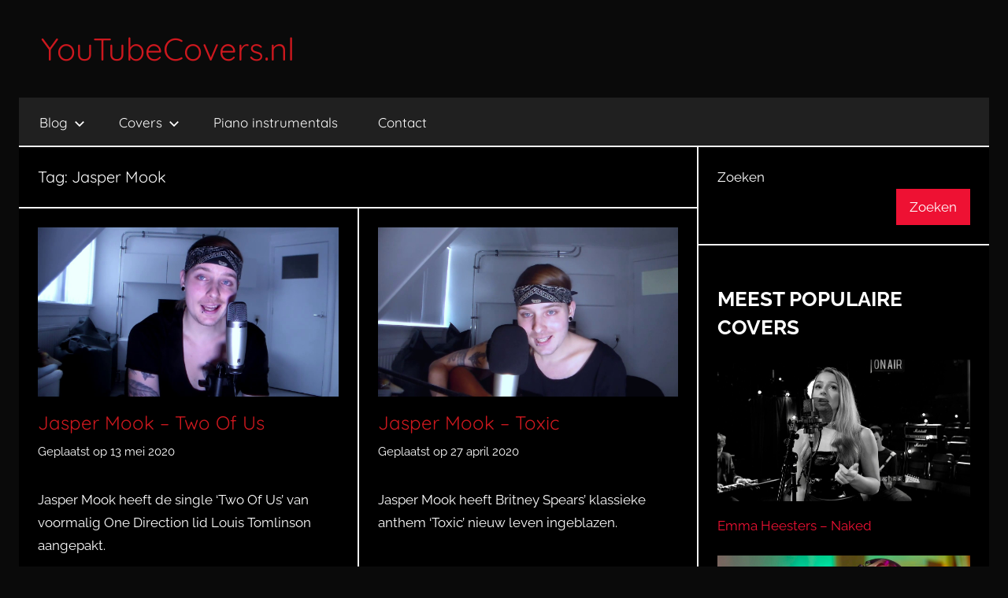

--- FILE ---
content_type: text/html; charset=UTF-8
request_url: https://youtubecovers.nl/tag/jasper-mook/
body_size: 13687
content:
<!DOCTYPE html>
<html lang="nl-NL" xmlns:fb="https://www.facebook.com/2008/fbml" xmlns:addthis="https://www.addthis.com/help/api-spec" >

<head>
<meta charset="UTF-8">
<meta name="viewport" content="width=device-width, initial-scale=1">
<link rel="profile" href="http://gmpg.org/xfn/11">

<meta name='robots' content='index, follow, max-image-preview:large, max-snippet:-1, max-video-preview:-1' />
	<style>img:is([sizes="auto" i], [sizes^="auto," i]) { contain-intrinsic-size: 3000px 1500px }</style>
	
	<!-- This site is optimized with the Yoast SEO plugin v26.6 - https://yoast.com/wordpress/plugins/seo/ -->
	<title>Jasper Mook Covers - YouTubeCovers.nl</title>
	<link rel="canonical" href="https://youtubecovers.nl/tag/jasper-mook/" />
	<link rel="next" href="https://youtubecovers.nl/tag/jasper-mook/page/2/" />
	<meta property="og:locale" content="nl_NL" />
	<meta property="og:type" content="article" />
	<meta property="og:title" content="Jasper Mook Covers - YouTubeCovers.nl" />
	<meta property="og:url" content="https://youtubecovers.nl/tag/jasper-mook/" />
	<meta property="og:site_name" content="YouTubeCovers.nl" />
	<meta name="twitter:card" content="summary_large_image" />
	<meta name="twitter:site" content="@YTCoversNL" />
	<script type="application/ld+json" class="yoast-schema-graph">{"@context":"https://schema.org","@graph":[{"@type":"CollectionPage","@id":"https://youtubecovers.nl/tag/jasper-mook/","url":"https://youtubecovers.nl/tag/jasper-mook/","name":"Jasper Mook Covers - YouTubeCovers.nl","isPartOf":{"@id":"https://youtubecovers.nl/#website"},"primaryImageOfPage":{"@id":"https://youtubecovers.nl/tag/jasper-mook/#primaryimage"},"image":{"@id":"https://youtubecovers.nl/tag/jasper-mook/#primaryimage"},"thumbnailUrl":"https://youtubecovers.nl/wp-content/uploads/2020/05/Jasper-Mook-Two-Of-Us-Louis-Tomlinson-Cover.jpeg","breadcrumb":{"@id":"https://youtubecovers.nl/tag/jasper-mook/#breadcrumb"},"inLanguage":"nl-NL"},{"@type":"ImageObject","inLanguage":"nl-NL","@id":"https://youtubecovers.nl/tag/jasper-mook/#primaryimage","url":"https://youtubecovers.nl/wp-content/uploads/2020/05/Jasper-Mook-Two-Of-Us-Louis-Tomlinson-Cover.jpeg","contentUrl":"https://youtubecovers.nl/wp-content/uploads/2020/05/Jasper-Mook-Two-Of-Us-Louis-Tomlinson-Cover.jpeg","width":1280,"height":720},{"@type":"BreadcrumbList","@id":"https://youtubecovers.nl/tag/jasper-mook/#breadcrumb","itemListElement":[{"@type":"ListItem","position":1,"name":"Home","item":"https://youtubecovers.nl/"},{"@type":"ListItem","position":2,"name":"Jasper Mook"}]},{"@type":"WebSite","@id":"https://youtubecovers.nl/#website","url":"https://youtubecovers.nl/","name":"YouTubeCovers.nl","description":"Dagelijkse De Tofste YouTube Covers","potentialAction":[{"@type":"SearchAction","target":{"@type":"EntryPoint","urlTemplate":"https://youtubecovers.nl/?s={search_term_string}"},"query-input":{"@type":"PropertyValueSpecification","valueRequired":true,"valueName":"search_term_string"}}],"inLanguage":"nl-NL"}]}</script>
	<!-- / Yoast SEO plugin. -->


<link rel='dns-prefetch' href='//www.googletagmanager.com' />
<link rel='dns-prefetch' href='//netdna.bootstrapcdn.com' />
<link rel='dns-prefetch' href='//pagead2.googlesyndication.com' />
<link rel="alternate" type="application/rss+xml" title="YouTubeCovers.nl &raquo; feed" href="https://youtubecovers.nl/feed/" />
<script type="text/javascript" id="wpp-js" src="https://youtubecovers.nl/wp-content/plugins/wordpress-popular-posts/assets/js/wpp.min.js?ver=7.3.6" data-sampling="0" data-sampling-rate="100" data-api-url="https://youtubecovers.nl/wp-json/wordpress-popular-posts" data-post-id="0" data-token="01a1cbbcb9" data-lang="0" data-debug="0"></script>
<link rel="alternate" type="application/rss+xml" title="YouTubeCovers.nl &raquo; Jasper Mook tag feed" href="https://youtubecovers.nl/tag/jasper-mook/feed/" />
<script type="text/javascript">
/* <![CDATA[ */
window._wpemojiSettings = {"baseUrl":"https:\/\/s.w.org\/images\/core\/emoji\/16.0.1\/72x72\/","ext":".png","svgUrl":"https:\/\/s.w.org\/images\/core\/emoji\/16.0.1\/svg\/","svgExt":".svg","source":{"concatemoji":"https:\/\/youtubecovers.nl\/wp-includes\/js\/wp-emoji-release.min.js?ver=6.8.3"}};
/*! This file is auto-generated */
!function(s,n){var o,i,e;function c(e){try{var t={supportTests:e,timestamp:(new Date).valueOf()};sessionStorage.setItem(o,JSON.stringify(t))}catch(e){}}function p(e,t,n){e.clearRect(0,0,e.canvas.width,e.canvas.height),e.fillText(t,0,0);var t=new Uint32Array(e.getImageData(0,0,e.canvas.width,e.canvas.height).data),a=(e.clearRect(0,0,e.canvas.width,e.canvas.height),e.fillText(n,0,0),new Uint32Array(e.getImageData(0,0,e.canvas.width,e.canvas.height).data));return t.every(function(e,t){return e===a[t]})}function u(e,t){e.clearRect(0,0,e.canvas.width,e.canvas.height),e.fillText(t,0,0);for(var n=e.getImageData(16,16,1,1),a=0;a<n.data.length;a++)if(0!==n.data[a])return!1;return!0}function f(e,t,n,a){switch(t){case"flag":return n(e,"\ud83c\udff3\ufe0f\u200d\u26a7\ufe0f","\ud83c\udff3\ufe0f\u200b\u26a7\ufe0f")?!1:!n(e,"\ud83c\udde8\ud83c\uddf6","\ud83c\udde8\u200b\ud83c\uddf6")&&!n(e,"\ud83c\udff4\udb40\udc67\udb40\udc62\udb40\udc65\udb40\udc6e\udb40\udc67\udb40\udc7f","\ud83c\udff4\u200b\udb40\udc67\u200b\udb40\udc62\u200b\udb40\udc65\u200b\udb40\udc6e\u200b\udb40\udc67\u200b\udb40\udc7f");case"emoji":return!a(e,"\ud83e\udedf")}return!1}function g(e,t,n,a){var r="undefined"!=typeof WorkerGlobalScope&&self instanceof WorkerGlobalScope?new OffscreenCanvas(300,150):s.createElement("canvas"),o=r.getContext("2d",{willReadFrequently:!0}),i=(o.textBaseline="top",o.font="600 32px Arial",{});return e.forEach(function(e){i[e]=t(o,e,n,a)}),i}function t(e){var t=s.createElement("script");t.src=e,t.defer=!0,s.head.appendChild(t)}"undefined"!=typeof Promise&&(o="wpEmojiSettingsSupports",i=["flag","emoji"],n.supports={everything:!0,everythingExceptFlag:!0},e=new Promise(function(e){s.addEventListener("DOMContentLoaded",e,{once:!0})}),new Promise(function(t){var n=function(){try{var e=JSON.parse(sessionStorage.getItem(o));if("object"==typeof e&&"number"==typeof e.timestamp&&(new Date).valueOf()<e.timestamp+604800&&"object"==typeof e.supportTests)return e.supportTests}catch(e){}return null}();if(!n){if("undefined"!=typeof Worker&&"undefined"!=typeof OffscreenCanvas&&"undefined"!=typeof URL&&URL.createObjectURL&&"undefined"!=typeof Blob)try{var e="postMessage("+g.toString()+"("+[JSON.stringify(i),f.toString(),p.toString(),u.toString()].join(",")+"));",a=new Blob([e],{type:"text/javascript"}),r=new Worker(URL.createObjectURL(a),{name:"wpTestEmojiSupports"});return void(r.onmessage=function(e){c(n=e.data),r.terminate(),t(n)})}catch(e){}c(n=g(i,f,p,u))}t(n)}).then(function(e){for(var t in e)n.supports[t]=e[t],n.supports.everything=n.supports.everything&&n.supports[t],"flag"!==t&&(n.supports.everythingExceptFlag=n.supports.everythingExceptFlag&&n.supports[t]);n.supports.everythingExceptFlag=n.supports.everythingExceptFlag&&!n.supports.flag,n.DOMReady=!1,n.readyCallback=function(){n.DOMReady=!0}}).then(function(){return e}).then(function(){var e;n.supports.everything||(n.readyCallback(),(e=n.source||{}).concatemoji?t(e.concatemoji):e.wpemoji&&e.twemoji&&(t(e.twemoji),t(e.wpemoji)))}))}((window,document),window._wpemojiSettings);
/* ]]> */
</script>
<link rel='stylesheet' id='donovan-theme-fonts-css' href='https://youtubecovers.nl/wp-content/fonts/b11a858f431badb7955e696287934b4d.css?ver=20201110' type='text/css' media='all' />
<style id='wp-emoji-styles-inline-css' type='text/css'>

	img.wp-smiley, img.emoji {
		display: inline !important;
		border: none !important;
		box-shadow: none !important;
		height: 1em !important;
		width: 1em !important;
		margin: 0 0.07em !important;
		vertical-align: -0.1em !important;
		background: none !important;
		padding: 0 !important;
	}
</style>
<link rel='stylesheet' id='wp-block-library-css' href='https://youtubecovers.nl/wp-includes/css/dist/block-library/style.min.css?ver=6.8.3' type='text/css' media='all' />
<style id='classic-theme-styles-inline-css' type='text/css'>
/*! This file is auto-generated */
.wp-block-button__link{color:#fff;background-color:#32373c;border-radius:9999px;box-shadow:none;text-decoration:none;padding:calc(.667em + 2px) calc(1.333em + 2px);font-size:1.125em}.wp-block-file__button{background:#32373c;color:#fff;text-decoration:none}
</style>
<style id='global-styles-inline-css' type='text/css'>
:root{--wp--preset--aspect-ratio--square: 1;--wp--preset--aspect-ratio--4-3: 4/3;--wp--preset--aspect-ratio--3-4: 3/4;--wp--preset--aspect-ratio--3-2: 3/2;--wp--preset--aspect-ratio--2-3: 2/3;--wp--preset--aspect-ratio--16-9: 16/9;--wp--preset--aspect-ratio--9-16: 9/16;--wp--preset--color--black: #000000;--wp--preset--color--cyan-bluish-gray: #abb8c3;--wp--preset--color--white: #ffffff;--wp--preset--color--pale-pink: #f78da7;--wp--preset--color--vivid-red: #cf2e2e;--wp--preset--color--luminous-vivid-orange: #ff6900;--wp--preset--color--luminous-vivid-amber: #fcb900;--wp--preset--color--light-green-cyan: #7bdcb5;--wp--preset--color--vivid-green-cyan: #00d084;--wp--preset--color--pale-cyan-blue: #8ed1fc;--wp--preset--color--vivid-cyan-blue: #0693e3;--wp--preset--color--vivid-purple: #9b51e0;--wp--preset--color--primary: #ee1133;--wp--preset--color--secondary: #d5001a;--wp--preset--color--tertiary: #bb0000;--wp--preset--color--accent: #1153ee;--wp--preset--color--highlight: #eedc11;--wp--preset--color--light-gray: #f2f2f2;--wp--preset--color--gray: #666666;--wp--preset--color--dark-gray: #202020;--wp--preset--gradient--vivid-cyan-blue-to-vivid-purple: linear-gradient(135deg,rgba(6,147,227,1) 0%,rgb(155,81,224) 100%);--wp--preset--gradient--light-green-cyan-to-vivid-green-cyan: linear-gradient(135deg,rgb(122,220,180) 0%,rgb(0,208,130) 100%);--wp--preset--gradient--luminous-vivid-amber-to-luminous-vivid-orange: linear-gradient(135deg,rgba(252,185,0,1) 0%,rgba(255,105,0,1) 100%);--wp--preset--gradient--luminous-vivid-orange-to-vivid-red: linear-gradient(135deg,rgba(255,105,0,1) 0%,rgb(207,46,46) 100%);--wp--preset--gradient--very-light-gray-to-cyan-bluish-gray: linear-gradient(135deg,rgb(238,238,238) 0%,rgb(169,184,195) 100%);--wp--preset--gradient--cool-to-warm-spectrum: linear-gradient(135deg,rgb(74,234,220) 0%,rgb(151,120,209) 20%,rgb(207,42,186) 40%,rgb(238,44,130) 60%,rgb(251,105,98) 80%,rgb(254,248,76) 100%);--wp--preset--gradient--blush-light-purple: linear-gradient(135deg,rgb(255,206,236) 0%,rgb(152,150,240) 100%);--wp--preset--gradient--blush-bordeaux: linear-gradient(135deg,rgb(254,205,165) 0%,rgb(254,45,45) 50%,rgb(107,0,62) 100%);--wp--preset--gradient--luminous-dusk: linear-gradient(135deg,rgb(255,203,112) 0%,rgb(199,81,192) 50%,rgb(65,88,208) 100%);--wp--preset--gradient--pale-ocean: linear-gradient(135deg,rgb(255,245,203) 0%,rgb(182,227,212) 50%,rgb(51,167,181) 100%);--wp--preset--gradient--electric-grass: linear-gradient(135deg,rgb(202,248,128) 0%,rgb(113,206,126) 100%);--wp--preset--gradient--midnight: linear-gradient(135deg,rgb(2,3,129) 0%,rgb(40,116,252) 100%);--wp--preset--font-size--small: 13px;--wp--preset--font-size--medium: 20px;--wp--preset--font-size--large: 36px;--wp--preset--font-size--x-large: 42px;--wp--preset--spacing--20: 0.44rem;--wp--preset--spacing--30: 0.67rem;--wp--preset--spacing--40: 1rem;--wp--preset--spacing--50: 1.5rem;--wp--preset--spacing--60: 2.25rem;--wp--preset--spacing--70: 3.38rem;--wp--preset--spacing--80: 5.06rem;--wp--preset--shadow--natural: 6px 6px 9px rgba(0, 0, 0, 0.2);--wp--preset--shadow--deep: 12px 12px 50px rgba(0, 0, 0, 0.4);--wp--preset--shadow--sharp: 6px 6px 0px rgba(0, 0, 0, 0.2);--wp--preset--shadow--outlined: 6px 6px 0px -3px rgba(255, 255, 255, 1), 6px 6px rgba(0, 0, 0, 1);--wp--preset--shadow--crisp: 6px 6px 0px rgba(0, 0, 0, 1);}:where(.is-layout-flex){gap: 0.5em;}:where(.is-layout-grid){gap: 0.5em;}body .is-layout-flex{display: flex;}.is-layout-flex{flex-wrap: wrap;align-items: center;}.is-layout-flex > :is(*, div){margin: 0;}body .is-layout-grid{display: grid;}.is-layout-grid > :is(*, div){margin: 0;}:where(.wp-block-columns.is-layout-flex){gap: 2em;}:where(.wp-block-columns.is-layout-grid){gap: 2em;}:where(.wp-block-post-template.is-layout-flex){gap: 1.25em;}:where(.wp-block-post-template.is-layout-grid){gap: 1.25em;}.has-black-color{color: var(--wp--preset--color--black) !important;}.has-cyan-bluish-gray-color{color: var(--wp--preset--color--cyan-bluish-gray) !important;}.has-white-color{color: var(--wp--preset--color--white) !important;}.has-pale-pink-color{color: var(--wp--preset--color--pale-pink) !important;}.has-vivid-red-color{color: var(--wp--preset--color--vivid-red) !important;}.has-luminous-vivid-orange-color{color: var(--wp--preset--color--luminous-vivid-orange) !important;}.has-luminous-vivid-amber-color{color: var(--wp--preset--color--luminous-vivid-amber) !important;}.has-light-green-cyan-color{color: var(--wp--preset--color--light-green-cyan) !important;}.has-vivid-green-cyan-color{color: var(--wp--preset--color--vivid-green-cyan) !important;}.has-pale-cyan-blue-color{color: var(--wp--preset--color--pale-cyan-blue) !important;}.has-vivid-cyan-blue-color{color: var(--wp--preset--color--vivid-cyan-blue) !important;}.has-vivid-purple-color{color: var(--wp--preset--color--vivid-purple) !important;}.has-black-background-color{background-color: var(--wp--preset--color--black) !important;}.has-cyan-bluish-gray-background-color{background-color: var(--wp--preset--color--cyan-bluish-gray) !important;}.has-white-background-color{background-color: var(--wp--preset--color--white) !important;}.has-pale-pink-background-color{background-color: var(--wp--preset--color--pale-pink) !important;}.has-vivid-red-background-color{background-color: var(--wp--preset--color--vivid-red) !important;}.has-luminous-vivid-orange-background-color{background-color: var(--wp--preset--color--luminous-vivid-orange) !important;}.has-luminous-vivid-amber-background-color{background-color: var(--wp--preset--color--luminous-vivid-amber) !important;}.has-light-green-cyan-background-color{background-color: var(--wp--preset--color--light-green-cyan) !important;}.has-vivid-green-cyan-background-color{background-color: var(--wp--preset--color--vivid-green-cyan) !important;}.has-pale-cyan-blue-background-color{background-color: var(--wp--preset--color--pale-cyan-blue) !important;}.has-vivid-cyan-blue-background-color{background-color: var(--wp--preset--color--vivid-cyan-blue) !important;}.has-vivid-purple-background-color{background-color: var(--wp--preset--color--vivid-purple) !important;}.has-black-border-color{border-color: var(--wp--preset--color--black) !important;}.has-cyan-bluish-gray-border-color{border-color: var(--wp--preset--color--cyan-bluish-gray) !important;}.has-white-border-color{border-color: var(--wp--preset--color--white) !important;}.has-pale-pink-border-color{border-color: var(--wp--preset--color--pale-pink) !important;}.has-vivid-red-border-color{border-color: var(--wp--preset--color--vivid-red) !important;}.has-luminous-vivid-orange-border-color{border-color: var(--wp--preset--color--luminous-vivid-orange) !important;}.has-luminous-vivid-amber-border-color{border-color: var(--wp--preset--color--luminous-vivid-amber) !important;}.has-light-green-cyan-border-color{border-color: var(--wp--preset--color--light-green-cyan) !important;}.has-vivid-green-cyan-border-color{border-color: var(--wp--preset--color--vivid-green-cyan) !important;}.has-pale-cyan-blue-border-color{border-color: var(--wp--preset--color--pale-cyan-blue) !important;}.has-vivid-cyan-blue-border-color{border-color: var(--wp--preset--color--vivid-cyan-blue) !important;}.has-vivid-purple-border-color{border-color: var(--wp--preset--color--vivid-purple) !important;}.has-vivid-cyan-blue-to-vivid-purple-gradient-background{background: var(--wp--preset--gradient--vivid-cyan-blue-to-vivid-purple) !important;}.has-light-green-cyan-to-vivid-green-cyan-gradient-background{background: var(--wp--preset--gradient--light-green-cyan-to-vivid-green-cyan) !important;}.has-luminous-vivid-amber-to-luminous-vivid-orange-gradient-background{background: var(--wp--preset--gradient--luminous-vivid-amber-to-luminous-vivid-orange) !important;}.has-luminous-vivid-orange-to-vivid-red-gradient-background{background: var(--wp--preset--gradient--luminous-vivid-orange-to-vivid-red) !important;}.has-very-light-gray-to-cyan-bluish-gray-gradient-background{background: var(--wp--preset--gradient--very-light-gray-to-cyan-bluish-gray) !important;}.has-cool-to-warm-spectrum-gradient-background{background: var(--wp--preset--gradient--cool-to-warm-spectrum) !important;}.has-blush-light-purple-gradient-background{background: var(--wp--preset--gradient--blush-light-purple) !important;}.has-blush-bordeaux-gradient-background{background: var(--wp--preset--gradient--blush-bordeaux) !important;}.has-luminous-dusk-gradient-background{background: var(--wp--preset--gradient--luminous-dusk) !important;}.has-pale-ocean-gradient-background{background: var(--wp--preset--gradient--pale-ocean) !important;}.has-electric-grass-gradient-background{background: var(--wp--preset--gradient--electric-grass) !important;}.has-midnight-gradient-background{background: var(--wp--preset--gradient--midnight) !important;}.has-small-font-size{font-size: var(--wp--preset--font-size--small) !important;}.has-medium-font-size{font-size: var(--wp--preset--font-size--medium) !important;}.has-large-font-size{font-size: var(--wp--preset--font-size--large) !important;}.has-x-large-font-size{font-size: var(--wp--preset--font-size--x-large) !important;}
:where(.wp-block-post-template.is-layout-flex){gap: 1.25em;}:where(.wp-block-post-template.is-layout-grid){gap: 1.25em;}
:where(.wp-block-columns.is-layout-flex){gap: 2em;}:where(.wp-block-columns.is-layout-grid){gap: 2em;}
:root :where(.wp-block-pullquote){font-size: 1.5em;line-height: 1.6;}
</style>
<link rel='stylesheet' id='fvp-frontend-css' href='https://youtubecovers.nl/wp-content/plugins/featured-video-plus/styles/frontend.css?ver=2.3.3' type='text/css' media='all' />
<link rel='stylesheet' id='mc4wp-form-themes-css' href='https://youtubecovers.nl/wp-content/plugins/mailchimp-for-wp/assets/css/form-themes.css?ver=4.10.9' type='text/css' media='all' />
<link rel='stylesheet' id='wordpress-popular-posts-css-css' href='https://youtubecovers.nl/wp-content/plugins/wordpress-popular-posts/assets/css/wpp.css?ver=7.3.6' type='text/css' media='all' />
<link rel='stylesheet' id='donovan-stylesheet-css' href='https://youtubecovers.nl/wp-content/themes/donovan/style.css?ver=1.9' type='text/css' media='all' />
<style id='donovan-stylesheet-inline-css' type='text/css'>
.site-description { position: absolute; clip: rect(1px, 1px, 1px, 1px); width: 1px; height: 1px; overflow: hidden; }
</style>
<link rel='stylesheet' id='fontawesome-css' href='//netdna.bootstrapcdn.com/font-awesome/3.2.1/css/font-awesome.min.css?ver=1.3.9' type='text/css' media='all' />
<!--[if IE 7]>
<link rel='stylesheet' id='fontawesome-ie-css' href='//netdna.bootstrapcdn.com/font-awesome/3.2.1/css/font-awesome-ie7.min.css?ver=1.3.9' type='text/css' media='all' />
<![endif]-->
<link rel='stylesheet' id='addthis_all_pages-css' href='https://youtubecovers.nl/wp-content/plugins/addthis/frontend/build/addthis_wordpress_public.min.css?ver=6.8.3' type='text/css' media='all' />
		<style>
			/* Accessible for screen readers but hidden from view */
			.fa-hidden { position:absolute; left:-10000px; top:auto; width:1px; height:1px; overflow:hidden; }
			.rtl .fa-hidden { left:10000px; }
			.fa-showtext { margin-right: 5px; }
		</style>
		<script type="text/javascript" src="https://youtubecovers.nl/wp-includes/js/jquery/jquery.min.js?ver=3.7.1" id="jquery-core-js"></script>
<script type="text/javascript" src="https://youtubecovers.nl/wp-includes/js/jquery/jquery-migrate.min.js?ver=3.4.1" id="jquery-migrate-js"></script>
<script type="text/javascript" src="https://youtubecovers.nl/wp-content/plugins/featured-video-plus/js/jquery.fitvids.min.js?ver=master-2015-08" id="jquery.fitvids-js"></script>
<script type="text/javascript" id="fvp-frontend-js-extra">
/* <![CDATA[ */
var fvpdata = {"ajaxurl":"https:\/\/youtubecovers.nl\/wp-admin\/admin-ajax.php","nonce":"9b1fe51fbc","fitvids":"1","dynamic":"","overlay":"","opacity":"0.75","color":"b","width":"640"};
/* ]]> */
</script>
<script type="text/javascript" src="https://youtubecovers.nl/wp-content/plugins/featured-video-plus/js/frontend.min.js?ver=2.3.3" id="fvp-frontend-js"></script>
<script type="text/javascript" src="https://youtubecovers.nl/wp-content/themes/donovan/assets/js/svgxuse.min.js?ver=1.2.6" id="svgxuse-js"></script>

<!-- Google tag (gtag.js) snippet toegevoegd door Site Kit -->
<!-- Google Analytics snippet toegevoegd door Site Kit -->
<script type="text/javascript" src="https://www.googletagmanager.com/gtag/js?id=GT-MJJRFJR" id="google_gtagjs-js" async></script>
<script type="text/javascript" id="google_gtagjs-js-after">
/* <![CDATA[ */
window.dataLayer = window.dataLayer || [];function gtag(){dataLayer.push(arguments);}
gtag("set","linker",{"domains":["youtubecovers.nl"]});
gtag("js", new Date());
gtag("set", "developer_id.dZTNiMT", true);
gtag("config", "GT-MJJRFJR");
 window._googlesitekit = window._googlesitekit || {}; window._googlesitekit.throttledEvents = []; window._googlesitekit.gtagEvent = (name, data) => { var key = JSON.stringify( { name, data } ); if ( !! window._googlesitekit.throttledEvents[ key ] ) { return; } window._googlesitekit.throttledEvents[ key ] = true; setTimeout( () => { delete window._googlesitekit.throttledEvents[ key ]; }, 5 ); gtag( "event", name, { ...data, event_source: "site-kit" } ); }; 
/* ]]> */
</script>
<link rel="https://api.w.org/" href="https://youtubecovers.nl/wp-json/" /><link rel="alternate" title="JSON" type="application/json" href="https://youtubecovers.nl/wp-json/wp/v2/tags/481" /><link rel="EditURI" type="application/rsd+xml" title="RSD" href="https://youtubecovers.nl/xmlrpc.php?rsd" />
<meta name="generator" content="WordPress 6.8.3" />
<meta property="fb:app_id" content="419151661568056"/><meta name="generator" content="Site Kit by Google 1.168.0" /><link rel="stylesheet" href="https://richway.nl/assets/client-style.css">            <style id="wpp-loading-animation-styles">@-webkit-keyframes bgslide{from{background-position-x:0}to{background-position-x:-200%}}@keyframes bgslide{from{background-position-x:0}to{background-position-x:-200%}}.wpp-widget-block-placeholder,.wpp-shortcode-placeholder{margin:0 auto;width:60px;height:3px;background:#dd3737;background:linear-gradient(90deg,#dd3737 0%,#571313 10%,#dd3737 100%);background-size:200% auto;border-radius:3px;-webkit-animation:bgslide 1s infinite linear;animation:bgslide 1s infinite linear}</style>
            
<!-- Google AdSense meta tags toegevoegd door Site Kit -->
<meta name="google-adsense-platform-account" content="ca-host-pub-2644536267352236">
<meta name="google-adsense-platform-domain" content="sitekit.withgoogle.com">
<!-- Einde Google AdSense meta tags toegevoegd door Site Kit -->

<!-- Meta Pixel Code -->
<script type='text/javascript'>
!function(f,b,e,v,n,t,s){if(f.fbq)return;n=f.fbq=function(){n.callMethod?
n.callMethod.apply(n,arguments):n.queue.push(arguments)};if(!f._fbq)f._fbq=n;
n.push=n;n.loaded=!0;n.version='2.0';n.queue=[];t=b.createElement(e);t.async=!0;
t.src=v;s=b.getElementsByTagName(e)[0];s.parentNode.insertBefore(t,s)}(window,
document,'script','https://connect.facebook.net/en_US/fbevents.js');
</script>
<!-- End Meta Pixel Code -->
<script type='text/javascript'>var url = window.location.origin + '?ob=open-bridge';
            fbq('set', 'openbridge', '259873387916078', url);
fbq('init', '259873387916078', {}, {
    "agent": "wordpress-6.8.3-4.1.5"
})</script><script type='text/javascript'>
    fbq('track', 'PageView', []);
  </script><!-- All in one Favicon 4.8 --><link rel="shortcut icon" href="https://youtubecovers.nl/wp-content/uploads/2020/09/favicon.ico" />

<!-- Dynamic Widgets by QURL loaded - http://www.dynamic-widgets.com //-->
<style type="text/css" id="custom-background-css">
body.custom-background { background-color: #0a0a0a; }
</style>
	
<!-- Google AdSense snippet toegevoegd door Site Kit -->
<script type="text/javascript" async="async" src="https://pagead2.googlesyndication.com/pagead/js/adsbygoogle.js?client=ca-pub-7266170946414520&amp;host=ca-host-pub-2644536267352236" crossorigin="anonymous"></script>

<!-- Einde Google AdSense snippet toegevoegd door Site Kit -->
<script data-cfasync="false" type="text/javascript">if (window.addthis_product === undefined) { window.addthis_product = "wpp"; } if (window.wp_product_version === undefined) { window.wp_product_version = "wpp-6.2.7"; } if (window.addthis_share === undefined) { window.addthis_share = {"url_transforms":{"shorten":{"twitter":"bitly"}},"shorteners":{"bitly":{}}}; } if (window.addthis_config === undefined) { window.addthis_config = {"data_track_clickback":true,"ignore_server_config":true,"ui_atversion":"300"}; } if (window.addthis_layers === undefined) { window.addthis_layers = {}; } if (window.addthis_layers_tools === undefined) { window.addthis_layers_tools = [{"sharetoolbox":{"numPreferredServices":5,"thirdPartyButtons":true,"services":"facebook_like,tweet,pinterest_pinit,counter","elements":".addthis_inline_share_toolbox_below,.at-below-post"}}]; } else { window.addthis_layers_tools.push({"sharetoolbox":{"numPreferredServices":5,"thirdPartyButtons":true,"services":"facebook_like,tweet,pinterest_pinit,counter","elements":".addthis_inline_share_toolbox_below,.at-below-post"}});  } if (window.addthis_plugin_info === undefined) { window.addthis_plugin_info = {"info_status":"enabled","cms_name":"WordPress","plugin_name":"Share Buttons by AddThis","plugin_version":"6.2.7","plugin_mode":"WordPress","anonymous_profile_id":"wp-dd45cdff927545a3b684f950204e3d46","page_info":{"template":"archives","post_type":""},"sharing_enabled_on_post_via_metabox":false}; } 
                    (function() {
                      var first_load_interval_id = setInterval(function () {
                        if (typeof window.addthis !== 'undefined') {
                          window.clearInterval(first_load_interval_id);
                          if (typeof window.addthis_layers !== 'undefined' && Object.getOwnPropertyNames(window.addthis_layers).length > 0) {
                            window.addthis.layers(window.addthis_layers);
                          }
                          if (Array.isArray(window.addthis_layers_tools)) {
                            for (i = 0; i < window.addthis_layers_tools.length; i++) {
                              window.addthis.layers(window.addthis_layers_tools[i]);
                            }
                          }
                        }
                     },1000)
                    }());
                </script> <script data-cfasync="false" type="text/javascript" src="https://s7.addthis.com/js/300/addthis_widget.js#pubid=wp-dd45cdff927545a3b684f950204e3d46" async="async"></script><link rel="icon" href="https://youtubecovers.nl/wp-content/uploads/2020/09/favicon.ico" sizes="32x32" />
<link rel="icon" href="https://youtubecovers.nl/wp-content/uploads/2020/09/favicon.ico" sizes="192x192" />
<link rel="apple-touch-icon" href="https://youtubecovers.nl/wp-content/uploads/2020/09/favicon.ico" />
<meta name="msapplication-TileImage" content="https://youtubecovers.nl/wp-content/uploads/2020/09/favicon.ico" />
		<style type="text/css" id="wp-custom-css">
			/*------ ## LINKS ------*/
a {
  color: #cc181e;
}
a:visited {
  color: #cc181e;
}
a:hover, a:focus, a:active {
  color: #fa4c2a;
}

h2.entry-title a:hover, a:focus, a:active {
  color: #fa4c2a;
}

h2.entry-title a:link {
  color: #cc181e;
}

h2.entry-title a:visited {
  color: #cc181e;
}

.site-title a:link,
.site-title a:visited {
	color: #cc181e; 
}

.header-breaking .trending_slider_wrapper .entry-breaking a {
  font-weight: bold;
  color: #dd3333;
  font-size: 18px;
  text-decoration: none;
}

/*------ ## TEXT------*/
/*textarea {
  color: #fff;
}

.entry-meta {
  color: #fff;
}
.entry-excerpt {
  color: #fff;
}


/* Post Navigation */
.navigation a {
  color: #cc181e;
}
.navigation a:hover {
  color: #fa4c2a;
}
.navigation .current {
  color: #fff;
}
.single-post .navigation .nav-links {
  color: #999;
}

.centered-theme-layout .site-header .header-main {
	background: #0a0a0a;
}


/*------ ## SITE TITLE------*/

@media (max-width: 899px) {
  .site-branding {
    float: none;
    text-align: center;
    margin-top: 0;
  }
}
.site-header-sidebar {
  float: none;
}
@media (max-width: 899px) {
  .site-header-sidebar {
    float: none;
    text-align: left;
    margin-top: 20px;
  }
}

@media (max-width: 768px) {
  .site-header .site-title a {font-size: .9em;}
}

@media (max-width: 604px) {
  .site-header .site-title a {font-size: .8em;}
}

@media (max-width: 541px) {
  .site-header .site-title a {font-size: .7em;}
}

@media (max-width: 478px) {
  .site-header .site-title a {font-size: .6em;}
}

@media (max-width: 413px) {
  .site-header .site-title a {font-size: .5em;}
}

@media (max-width: 350px) {
  .site-header .site-title a {font-size: .45em;}
}

@media (max-width: 350px) {
  .header-breaking .trending_slider_wrapper .entry-breaking h4 {
    text-overflow: ellipsis;
    white-space: nowrap;
    overflow: auto;
    width: 11em;
	}
}

# - CSS Variables
--------------------------------------------------------------*/
:root {
	--primary-color: #ee1133;
	--secondary-color: #d5001a;
	--tertiary-color: #bb0000;
	--accent-color: #1153ee;
	--highlight-color: #eedc11;
	--light-gray-color: #f2f2f2;
	--gray-color: #666;
	--dark-gray-color: #202020;
	--text-color: #FFF;
	--medium-text-color: #707070;
	--light-text-color: rgba(0, 0, 0, 0.5);
	--dark-border-color: #202020;
	--medium-border-color: rgba(0, 0, 0, 0.15);
	--light-border-color: rgba(0, 0, 0, 0.075);
	--page-background-color: #0a0a0a;
	--page-border-color: rgba(0, 0, 0, 0.05);
	--link-color: #ee1133;
	--button-color: #ee1133;
	--button-text-color: #fff;
	--button-hover-color: #D5001A;
	--button-hover-text-color: #fff;
	--navi-color: #202020;
	--navi-text-color: #fff;
	--navi-hover-text-color: rgba(255, 255, 255, 0.5);
	--navi-border-color: rgba(255, 255, 255, 0.05);
	--submenu-color: #ee1133;
	--submenu-text-color: #fff;
	--submenu-hover-text-color: rgba(255, 255, 255, 0.5);
	--submenu-border-color: rgba(255, 255, 255, 0.075);
	--title-color: #202020;
	--widget-title-color: #202020;
	--footer-color: #202020;
	--footer-text-color: #fff;
	--footer-hover-text-color: rgba(255, 255, 255, 0.5);
	--footer-border-color: rgba(255, 255, 255, 0.035);
	--text-font: Raleway, Arial, Helvetica;
	--title-font: Quicksand, Tahoma, Arial;
	--navi-font: Quicksand, Tahoma, Arial;
	--widget-title-font: Quicksand, Tahoma, Arial;
	--title-font-weight: normal;
	--navi-font-weight: normal;
	--widget-title-font-weight: normal;
	--title-text-transform: none;
	--navi-text-transform: none;
	--widget-title-text-transform: none;
	--text-line-height: 1.75;
	--title-line-height: 1.4;
	--tz-column-gap: 1.5rem;
}
		</style>
		</head>

<body class="archive tag tag-jasper-mook tag-481 custom-background wp-embed-responsive wp-theme-donovan centered-theme-layout blog-grid-layout author-hidden categories-hidden hfeed">

<!-- Meta Pixel Code -->
<noscript>
<img height="1" width="1" style="display:none" alt="fbpx"
src="https://www.facebook.com/tr?id=259873387916078&ev=PageView&noscript=1" />
</noscript>
<!-- End Meta Pixel Code -->

	<div id="page" class="site">
		<a class="skip-link screen-reader-text" href="#content">Ga naar de inhoud</a>

		
		
		<header id="masthead" class="site-header clearfix" role="banner">

			<div class="header-main container clearfix">

				<div id="logo" class="site-branding clearfix">

										
			<p class="site-title"><a href="https://youtubecovers.nl/" rel="home">YouTubeCovers.nl</a></p>

							
			<p class="site-description">Dagelijkse De Tofste YouTube Covers</p>

			
				</div><!-- .site-branding -->

				
			</div><!-- .header-main -->

			

	<div id="main-navigation-wrap" class="primary-navigation-wrap">

		<div id="main-navigation-container" class="primary-navigation-container container">

			
			<button class="primary-menu-toggle menu-toggle" aria-controls="primary-menu" aria-expanded="false" >
				<svg class="icon icon-menu" aria-hidden="true" role="img"> <use xlink:href="https://youtubecovers.nl/wp-content/themes/donovan/assets/icons/genericons-neue.svg#menu"></use> </svg><svg class="icon icon-close" aria-hidden="true" role="img"> <use xlink:href="https://youtubecovers.nl/wp-content/themes/donovan/assets/icons/genericons-neue.svg#close"></use> </svg>				<span class="menu-toggle-text">Menu</span>
			</button>

			<div class="primary-navigation">

				<nav id="site-navigation" class="main-navigation" role="navigation"  aria-label="Primair menu">

					<ul id="primary-menu" class="menu"><li id="menu-item-25" class="menu-item menu-item-type-taxonomy menu-item-object-category menu-item-has-children menu-item-25"><a href="https://youtubecovers.nl/blog/">Blog<svg class="icon icon-expand" aria-hidden="true" role="img"> <use xlink:href="https://youtubecovers.nl/wp-content/themes/donovan/assets/icons/genericons-neue.svg#expand"></use> </svg></a>
<ul class="sub-menu">
	<li id="menu-item-2409" class="menu-item menu-item-type-custom menu-item-object-custom menu-item-2409"><a href="https://youtubecovers.nl/tag/winactie/">Winacties</a></li>
</ul>
</li>
<li id="menu-item-28" class="menu-item menu-item-type-taxonomy menu-item-object-category menu-item-has-children menu-item-28"><a href="https://youtubecovers.nl/covers/">Covers<svg class="icon icon-expand" aria-hidden="true" role="img"> <use xlink:href="https://youtubecovers.nl/wp-content/themes/donovan/assets/icons/genericons-neue.svg#expand"></use> </svg></a>
<ul class="sub-menu">
	<li id="menu-item-1774" class="menu-item menu-item-type-custom menu-item-object-custom menu-item-1774"><a href="https://youtubecovers.nl/tag/nederlands">Nederlands talent</a></li>
</ul>
</li>
<li id="menu-item-27992" class="menu-item menu-item-type-custom menu-item-object-custom menu-item-27992"><a href="https://youtubecovers.nl/piano-instrumentals/">Piano instrumentals</a></li>
<li id="menu-item-21" class="menu-item menu-item-type-post_type menu-item-object-page menu-item-21"><a href="https://youtubecovers.nl/contact/">Contact</a></li>
</ul>				</nav><!-- #site-navigation -->

			</div><!-- .primary-navigation -->

		</div>

	</div>



			
			
		</header><!-- #masthead -->

		
		<div id="content" class="site-content container">

			
	<div id="primary" class="content-archive content-area">
		<main id="main" class="site-main" role="main">

		
			<header class="archive-header">

				<h1 class="archive-title">Tag: <span>Jasper Mook</span></h1>				
			</header><!-- .archive-header -->

			<div id="post-wrapper" class="post-wrapper">

			
<article id="post-25781" class="post-25781 post type-post status-publish format-standard has-post-thumbnail hentry category-covers tag-jasper-mook tag-louis-tomlinson tag-nederlands has-post-video comments-off">

	
			<div class="post-image">
				<a class="wp-post-image-link" href="https://youtubecovers.nl/jasper-mook-two-of-us/" rel="bookmark">
					<img width="1280" height="720" src="https://youtubecovers.nl/wp-content/uploads/2020/05/Jasper-Mook-Two-Of-Us-Louis-Tomlinson-Cover.jpeg" class="attachment-post-thumbnail size-post-thumbnail wp-post-image" alt="" decoding="async" fetchpriority="high" srcset="https://youtubecovers.nl/wp-content/uploads/2020/05/Jasper-Mook-Two-Of-Us-Louis-Tomlinson-Cover.jpeg 1280w, https://youtubecovers.nl/wp-content/uploads/2020/05/Jasper-Mook-Two-Of-Us-Louis-Tomlinson-Cover-300x169.jpeg 300w, https://youtubecovers.nl/wp-content/uploads/2020/05/Jasper-Mook-Two-Of-Us-Louis-Tomlinson-Cover-768x432.jpeg 768w, https://youtubecovers.nl/wp-content/uploads/2020/05/Jasper-Mook-Two-Of-Us-Louis-Tomlinson-Cover-1024x576.jpeg 1024w" sizes="(max-width: 1280px) 100vw, 1280px" />				</a>
			</div>

			
	<div class="post-content">

		<header class="entry-header">

			<h2 class="entry-title"><a href="https://youtubecovers.nl/jasper-mook-two-of-us/" rel="bookmark">Jasper Mook &#8211; Two Of Us</a></h2>
			<div class="entry-meta post-details"><span class="posted-on meta-date">Geplaatst op <a href="https://youtubecovers.nl/jasper-mook-two-of-us/" rel="bookmark"><time class="entry-date published" datetime="2020-05-13T11:30:00+02:00">13 mei 2020</time><time class="updated" datetime="2020-05-11T09:36:40+02:00">11 mei 2020</time></a></span><span class="posted-by meta-author"> door <span class="author vcard"><a class="url fn n" href="https://youtubecovers.nl/author/admin/" title="Alle berichten tonen van Quincy Troeno" rel="author">Quincy Troeno</a></span></span></div>
		</header><!-- .entry-header -->

		<div class="entry-content entry-excerpt clearfix">
			<div class="at-above-post-arch-page addthis_tool" data-url="https://youtubecovers.nl/jasper-mook-two-of-us/"></div>
<p>Jasper Mook heeft de single &#8216;Two Of Us&#8217; van voormalig One Direction lid Louis Tomlinson aangepakt.<!-- AddThis Advanced Settings above via filter on get_the_excerpt --><!-- AddThis Advanced Settings below via filter on get_the_excerpt --><!-- AddThis Advanced Settings generic via filter on get_the_excerpt --><!-- AddThis Share Buttons above via filter on get_the_excerpt --><!-- AddThis Share Buttons below via filter on get_the_excerpt --></p>
<div class="at-below-post-arch-page addthis_tool" data-url="https://youtubecovers.nl/jasper-mook-two-of-us/"></div>
<p><!-- AddThis Share Buttons generic via filter on get_the_excerpt --></p>
					</div><!-- .entry-content -->

	</div>

	<footer class="entry-footer post-details">
		<div class="entry-categories"> <svg class="icon icon-category" aria-hidden="true" role="img"> <use xlink:href="https://youtubecovers.nl/wp-content/themes/donovan/assets/icons/genericons-neue.svg#category"></use> </svg><a href="https://youtubecovers.nl/covers/" rel="category tag">Covers</a></div>	</footer><!-- .entry-footer -->

</article>

<article id="post-25605" class="post-25605 post type-post status-publish format-standard has-post-thumbnail hentry category-covers tag-britney-spears tag-jasper-mook tag-nederlands has-post-video comments-off">

	
			<div class="post-image">
				<a class="wp-post-image-link" href="https://youtubecovers.nl/jasper-mook-toxic/" rel="bookmark">
					<img width="1280" height="720" src="https://youtubecovers.nl/wp-content/uploads/2020/04/Jasper-Mook-Toxic-Britney-Spears-Cover.jpeg" class="attachment-post-thumbnail size-post-thumbnail wp-post-image" alt="" decoding="async" srcset="https://youtubecovers.nl/wp-content/uploads/2020/04/Jasper-Mook-Toxic-Britney-Spears-Cover.jpeg 1280w, https://youtubecovers.nl/wp-content/uploads/2020/04/Jasper-Mook-Toxic-Britney-Spears-Cover-300x169.jpeg 300w, https://youtubecovers.nl/wp-content/uploads/2020/04/Jasper-Mook-Toxic-Britney-Spears-Cover-768x432.jpeg 768w, https://youtubecovers.nl/wp-content/uploads/2020/04/Jasper-Mook-Toxic-Britney-Spears-Cover-1024x576.jpeg 1024w" sizes="(max-width: 1280px) 100vw, 1280px" />				</a>
			</div>

			
	<div class="post-content">

		<header class="entry-header">

			<h2 class="entry-title"><a href="https://youtubecovers.nl/jasper-mook-toxic/" rel="bookmark">Jasper Mook &#8211; Toxic</a></h2>
			<div class="entry-meta post-details"><span class="posted-on meta-date">Geplaatst op <a href="https://youtubecovers.nl/jasper-mook-toxic/" rel="bookmark"><time class="entry-date published" datetime="2020-04-27T17:30:46+02:00">27 april 2020</time><time class="updated" datetime="2020-04-27T21:28:03+02:00">27 april 2020</time></a></span><span class="posted-by meta-author"> door <span class="author vcard"><a class="url fn n" href="https://youtubecovers.nl/author/admin/" title="Alle berichten tonen van Quincy Troeno" rel="author">Quincy Troeno</a></span></span></div>
		</header><!-- .entry-header -->

		<div class="entry-content entry-excerpt clearfix">
			<div class="at-above-post-arch-page addthis_tool" data-url="https://youtubecovers.nl/jasper-mook-toxic/"></div>
<p>Jasper Mook heeft Britney Spears&#8217; klassieke anthem &#8216;Toxic&#8217; nieuw leven ingeblazen.<!-- AddThis Advanced Settings above via filter on get_the_excerpt --><!-- AddThis Advanced Settings below via filter on get_the_excerpt --><!-- AddThis Advanced Settings generic via filter on get_the_excerpt --><!-- AddThis Share Buttons above via filter on get_the_excerpt --><!-- AddThis Share Buttons below via filter on get_the_excerpt --></p>
<div class="at-below-post-arch-page addthis_tool" data-url="https://youtubecovers.nl/jasper-mook-toxic/"></div>
<p><!-- AddThis Share Buttons generic via filter on get_the_excerpt --></p>
					</div><!-- .entry-content -->

	</div>

	<footer class="entry-footer post-details">
		<div class="entry-categories"> <svg class="icon icon-category" aria-hidden="true" role="img"> <use xlink:href="https://youtubecovers.nl/wp-content/themes/donovan/assets/icons/genericons-neue.svg#category"></use> </svg><a href="https://youtubecovers.nl/covers/" rel="category tag">Covers</a></div>	</footer><!-- .entry-footer -->

</article>

<article id="post-25517" class="post-25517 post type-post status-publish format-standard has-post-thumbnail hentry category-covers tag-jasper-mook tag-nederlands tag-snow-patrol has-post-video comments-off">

	
			<div class="post-image">
				<a class="wp-post-image-link" href="https://youtubecovers.nl/jasper-mook-run/" rel="bookmark">
					<img width="1280" height="720" src="https://youtubecovers.nl/wp-content/uploads/2020/04/Jasper-Mook-Run-Snow-Patrol-Cover.jpeg" class="attachment-post-thumbnail size-post-thumbnail wp-post-image" alt="" decoding="async" srcset="https://youtubecovers.nl/wp-content/uploads/2020/04/Jasper-Mook-Run-Snow-Patrol-Cover.jpeg 1280w, https://youtubecovers.nl/wp-content/uploads/2020/04/Jasper-Mook-Run-Snow-Patrol-Cover-300x169.jpeg 300w, https://youtubecovers.nl/wp-content/uploads/2020/04/Jasper-Mook-Run-Snow-Patrol-Cover-768x432.jpeg 768w, https://youtubecovers.nl/wp-content/uploads/2020/04/Jasper-Mook-Run-Snow-Patrol-Cover-1024x576.jpeg 1024w" sizes="(max-width: 1280px) 100vw, 1280px" />				</a>
			</div>

			
	<div class="post-content">

		<header class="entry-header">

			<h2 class="entry-title"><a href="https://youtubecovers.nl/jasper-mook-run/" rel="bookmark">Jasper Mook &#8211; Run</a></h2>
			<div class="entry-meta post-details"><span class="posted-on meta-date">Geplaatst op <a href="https://youtubecovers.nl/jasper-mook-run/" rel="bookmark"><time class="entry-date published" datetime="2020-04-20T14:30:40+02:00">20 april 2020</time><time class="updated" datetime="2020-04-19T10:30:44+02:00">19 april 2020</time></a></span><span class="posted-by meta-author"> door <span class="author vcard"><a class="url fn n" href="https://youtubecovers.nl/author/admin/" title="Alle berichten tonen van Quincy Troeno" rel="author">Quincy Troeno</a></span></span></div>
		</header><!-- .entry-header -->

		<div class="entry-content entry-excerpt clearfix">
			<div class="at-above-post-arch-page addthis_tool" data-url="https://youtubecovers.nl/jasper-mook-run/"></div>
<p>Jasper Mook heeft zijn eigen draai gegeven aan de song &#8216;Run&#8217; van Snow Patrol.<!-- AddThis Advanced Settings above via filter on get_the_excerpt --><!-- AddThis Advanced Settings below via filter on get_the_excerpt --><!-- AddThis Advanced Settings generic via filter on get_the_excerpt --><!-- AddThis Share Buttons above via filter on get_the_excerpt --><!-- AddThis Share Buttons below via filter on get_the_excerpt --></p>
<div class="at-below-post-arch-page addthis_tool" data-url="https://youtubecovers.nl/jasper-mook-run/"></div>
<p><!-- AddThis Share Buttons generic via filter on get_the_excerpt --></p>
					</div><!-- .entry-content -->

	</div>

	<footer class="entry-footer post-details">
		<div class="entry-categories"> <svg class="icon icon-category" aria-hidden="true" role="img"> <use xlink:href="https://youtubecovers.nl/wp-content/themes/donovan/assets/icons/genericons-neue.svg#category"></use> </svg><a href="https://youtubecovers.nl/covers/" rel="category tag">Covers</a></div>	</footer><!-- .entry-footer -->

</article>

<article id="post-25453" class="post-25453 post type-post status-publish format-standard has-post-thumbnail hentry category-covers tag-beyonce tag-jasper-mook tag-nederlands has-post-video comments-off">

	
			<div class="post-image">
				<a class="wp-post-image-link" href="https://youtubecovers.nl/jasper-mook-listen/" rel="bookmark">
					<img width="1280" height="720" src="https://youtubecovers.nl/wp-content/uploads/2020/04/Jasper-Mook-Listen-Beyonce-Cover.jpeg" class="attachment-post-thumbnail size-post-thumbnail wp-post-image" alt="" decoding="async" loading="lazy" srcset="https://youtubecovers.nl/wp-content/uploads/2020/04/Jasper-Mook-Listen-Beyonce-Cover.jpeg 1280w, https://youtubecovers.nl/wp-content/uploads/2020/04/Jasper-Mook-Listen-Beyonce-Cover-300x169.jpeg 300w, https://youtubecovers.nl/wp-content/uploads/2020/04/Jasper-Mook-Listen-Beyonce-Cover-768x432.jpeg 768w, https://youtubecovers.nl/wp-content/uploads/2020/04/Jasper-Mook-Listen-Beyonce-Cover-1024x576.jpeg 1024w" sizes="auto, (max-width: 1280px) 100vw, 1280px" />				</a>
			</div>

			
	<div class="post-content">

		<header class="entry-header">

			<h2 class="entry-title"><a href="https://youtubecovers.nl/jasper-mook-listen/" rel="bookmark">Jasper Mook &#8211; Listen</a></h2>
			<div class="entry-meta post-details"><span class="posted-on meta-date">Geplaatst op <a href="https://youtubecovers.nl/jasper-mook-listen/" rel="bookmark"><time class="entry-date published" datetime="2020-04-12T17:30:13+02:00">12 april 2020</time><time class="updated" datetime="2020-04-12T16:30:35+02:00">12 april 2020</time></a></span><span class="posted-by meta-author"> door <span class="author vcard"><a class="url fn n" href="https://youtubecovers.nl/author/admin/" title="Alle berichten tonen van Quincy Troeno" rel="author">Quincy Troeno</a></span></span></div>
		</header><!-- .entry-header -->

		<div class="entry-content entry-excerpt clearfix">
			<div class="at-above-post-arch-page addthis_tool" data-url="https://youtubecovers.nl/jasper-mook-listen/"></div>
<p>Jasper Mook heeft een cover van het emotionele nummer &#8216;Listen&#8217; van Beyoncé opgenomen.<!-- AddThis Advanced Settings above via filter on get_the_excerpt --><!-- AddThis Advanced Settings below via filter on get_the_excerpt --><!-- AddThis Advanced Settings generic via filter on get_the_excerpt --><!-- AddThis Share Buttons above via filter on get_the_excerpt --><!-- AddThis Share Buttons below via filter on get_the_excerpt --></p>
<div class="at-below-post-arch-page addthis_tool" data-url="https://youtubecovers.nl/jasper-mook-listen/"></div>
<p><!-- AddThis Share Buttons generic via filter on get_the_excerpt --></p>
					</div><!-- .entry-content -->

	</div>

	<footer class="entry-footer post-details">
		<div class="entry-categories"> <svg class="icon icon-category" aria-hidden="true" role="img"> <use xlink:href="https://youtubecovers.nl/wp-content/themes/donovan/assets/icons/genericons-neue.svg#category"></use> </svg><a href="https://youtubecovers.nl/covers/" rel="category tag">Covers</a></div>	</footer><!-- .entry-footer -->

</article>

<article id="post-22450" class="post-22450 post type-post status-publish format-standard has-post-thumbnail hentry category-covers tag-elton-john tag-jasper-mook tag-nederlands has-post-video comments-off">

	
			<div class="post-image">
				<a class="wp-post-image-link" href="https://youtubecovers.nl/jasper-mook-your-song/" rel="bookmark">
					<img width="1280" height="720" src="https://youtubecovers.nl/wp-content/uploads/2019/07/Jasper-Mook-Your-Song-Elton-John-Cover.jpeg" class="attachment-post-thumbnail size-post-thumbnail wp-post-image" alt="" decoding="async" loading="lazy" srcset="https://youtubecovers.nl/wp-content/uploads/2019/07/Jasper-Mook-Your-Song-Elton-John-Cover.jpeg 1280w, https://youtubecovers.nl/wp-content/uploads/2019/07/Jasper-Mook-Your-Song-Elton-John-Cover-300x169.jpeg 300w, https://youtubecovers.nl/wp-content/uploads/2019/07/Jasper-Mook-Your-Song-Elton-John-Cover-768x432.jpeg 768w, https://youtubecovers.nl/wp-content/uploads/2019/07/Jasper-Mook-Your-Song-Elton-John-Cover-1024x576.jpeg 1024w" sizes="auto, (max-width: 1280px) 100vw, 1280px" />				</a>
			</div>

			
	<div class="post-content">

		<header class="entry-header">

			<h2 class="entry-title"><a href="https://youtubecovers.nl/jasper-mook-your-song/" rel="bookmark">Jasper Mook &#8211; Your Song</a></h2>
			<div class="entry-meta post-details"><span class="posted-on meta-date">Geplaatst op <a href="https://youtubecovers.nl/jasper-mook-your-song/" rel="bookmark"><time class="entry-date published" datetime="2019-07-22T11:30:03+02:00">22 juli 2019</time><time class="updated" datetime="2019-07-21T20:16:17+02:00">21 juli 2019</time></a></span><span class="posted-by meta-author"> door <span class="author vcard"><a class="url fn n" href="https://youtubecovers.nl/author/admin/" title="Alle berichten tonen van Quincy Troeno" rel="author">Quincy Troeno</a></span></span></div>
		</header><!-- .entry-header -->

		<div class="entry-content entry-excerpt clearfix">
			<div class="at-above-post-arch-page addthis_tool" data-url="https://youtubecovers.nl/jasper-mook-your-song/"></div>
<p>Jasper Mook heeft zich gewaagd aan de klassieke single &#8216;Your Song&#8217; van Elton John.<!-- AddThis Advanced Settings above via filter on get_the_excerpt --><!-- AddThis Advanced Settings below via filter on get_the_excerpt --><!-- AddThis Advanced Settings generic via filter on get_the_excerpt --><!-- AddThis Share Buttons above via filter on get_the_excerpt --><!-- AddThis Share Buttons below via filter on get_the_excerpt --></p>
<div class="at-below-post-arch-page addthis_tool" data-url="https://youtubecovers.nl/jasper-mook-your-song/"></div>
<p><!-- AddThis Share Buttons generic via filter on get_the_excerpt --></p>
					</div><!-- .entry-content -->

	</div>

	<footer class="entry-footer post-details">
		<div class="entry-categories"> <svg class="icon icon-category" aria-hidden="true" role="img"> <use xlink:href="https://youtubecovers.nl/wp-content/themes/donovan/assets/icons/genericons-neue.svg#category"></use> </svg><a href="https://youtubecovers.nl/covers/" rel="category tag">Covers</a></div>	</footer><!-- .entry-footer -->

</article>

<article id="post-16859" class="post-16859 post type-post status-publish format-standard has-post-thumbnail hentry category-covers tag-calum-scott tag-jasper-mook tag-nederlands has-post-video comments-off">

	
			<div class="post-image">
				<a class="wp-post-image-link" href="https://youtubecovers.nl/jasper-mook-you-are-the-reason/" rel="bookmark">
					<img width="1280" height="720" src="https://youtubecovers.nl/wp-content/uploads/2018/03/Jasper-Mook-You-Are-The-Reason-Calum-Scott-Cover.jpeg" class="attachment-post-thumbnail size-post-thumbnail wp-post-image" alt="" decoding="async" loading="lazy" srcset="https://youtubecovers.nl/wp-content/uploads/2018/03/Jasper-Mook-You-Are-The-Reason-Calum-Scott-Cover.jpeg 1280w, https://youtubecovers.nl/wp-content/uploads/2018/03/Jasper-Mook-You-Are-The-Reason-Calum-Scott-Cover-300x169.jpeg 300w, https://youtubecovers.nl/wp-content/uploads/2018/03/Jasper-Mook-You-Are-The-Reason-Calum-Scott-Cover-768x432.jpeg 768w, https://youtubecovers.nl/wp-content/uploads/2018/03/Jasper-Mook-You-Are-The-Reason-Calum-Scott-Cover-1024x576.jpeg 1024w" sizes="auto, (max-width: 1280px) 100vw, 1280px" />				</a>
			</div>

			
	<div class="post-content">

		<header class="entry-header">

			<h2 class="entry-title"><a href="https://youtubecovers.nl/jasper-mook-you-are-the-reason/" rel="bookmark">Jasper Mook &#8211; You Are The Reason</a></h2>
			<div class="entry-meta post-details"><span class="posted-on meta-date">Geplaatst op <a href="https://youtubecovers.nl/jasper-mook-you-are-the-reason/" rel="bookmark"><time class="entry-date published" datetime="2018-03-05T11:30:12+01:00">5 maart 2018</time><time class="updated" datetime="2018-03-04T20:34:43+01:00">4 maart 2018</time></a></span><span class="posted-by meta-author"> door <span class="author vcard"><a class="url fn n" href="https://youtubecovers.nl/author/admin/" title="Alle berichten tonen van Quincy Troeno" rel="author">Quincy Troeno</a></span></span></div>
		</header><!-- .entry-header -->

		<div class="entry-content entry-excerpt clearfix">
			<div class="at-above-post-arch-page addthis_tool" data-url="https://youtubecovers.nl/jasper-mook-you-are-the-reason/"></div>
<p>Jasper Mook heeft zijn eigen twist gegeven aan Calum Scott&#8217;s single &#8216;You Are The Reason&#8217;.<!-- AddThis Advanced Settings above via filter on get_the_excerpt --><!-- AddThis Advanced Settings below via filter on get_the_excerpt --><!-- AddThis Advanced Settings generic via filter on get_the_excerpt --><!-- AddThis Share Buttons above via filter on get_the_excerpt --><!-- AddThis Share Buttons below via filter on get_the_excerpt --></p>
<div class="at-below-post-arch-page addthis_tool" data-url="https://youtubecovers.nl/jasper-mook-you-are-the-reason/"></div>
<p><!-- AddThis Share Buttons generic via filter on get_the_excerpt --></p>
					</div><!-- .entry-content -->

	</div>

	<footer class="entry-footer post-details">
		<div class="entry-categories"> <svg class="icon icon-category" aria-hidden="true" role="img"> <use xlink:href="https://youtubecovers.nl/wp-content/themes/donovan/assets/icons/genericons-neue.svg#category"></use> </svg><a href="https://youtubecovers.nl/covers/" rel="category tag">Covers</a></div>	</footer><!-- .entry-footer -->

</article>

			</div>

			
	<nav class="navigation pagination" aria-label="Berichten paginering">
		<h2 class="screen-reader-text">Berichten paginering</h2>
		<div class="nav-links"><span aria-current="page" class="page-numbers current">1</span>
<a class="page-numbers" href="https://youtubecovers.nl/tag/jasper-mook/page/2/">2</a>
<a class="page-numbers" href="https://youtubecovers.nl/tag/jasper-mook/page/3/">3</a>
<span class="page-numbers dots">&hellip;</span>
<a class="page-numbers" href="https://youtubecovers.nl/tag/jasper-mook/page/6/">6</a>
<a class="next page-numbers" href="https://youtubecovers.nl/tag/jasper-mook/page/2/"><span class="screen-reader-text">Volgende berichten</span>&raquo;</a></div>
	</nav>
		</main><!-- #main -->
	</div><!-- #primary -->


	<section id="secondary" class="sidebar widget-area clearfix" role="complementary">

		<section id="block-2" class="widget widget_block widget_search"><form role="search" method="get" action="https://youtubecovers.nl/" class="wp-block-search__button-outside wp-block-search__text-button wp-block-search"    ><label class="wp-block-search__label" for="wp-block-search__input-1" >Zoeken</label><div class="wp-block-search__inside-wrapper " ><input class="wp-block-search__input" id="wp-block-search__input-1" placeholder="" value="" type="search" name="s" required /><button aria-label="Zoeken" class="wp-block-search__button wp-element-button" type="submit" >Zoeken</button></div></form></section><section id="block-8" class="widget widget_block"><div class="popular-posts"><h2>MEEST POPULAIRE COVERS</h2><ul class="wpp-list wpp-list-with-thumbnails">
<li>
<a href="https://youtubecovers.nl/emma-heesters-naked/" target="_self"><img decoding="async" width="1280" height="720" loading="lazy" src="https://youtubecovers.nl/wp-content/uploads/2018/03/James-Arthur-Naked-1-Mic-1-Take-Live-Cover-with-Rex-Pearson-at-Hurtwood-House.jpeg" class="wpp-thumbnail wpp_featured attachment-post-thumbnail size-post-thumbnail wp-post-image" alt="" srcset="https://youtubecovers.nl/wp-content/uploads/2018/03/James-Arthur-Naked-1-Mic-1-Take-Live-Cover-with-Rex-Pearson-at-Hurtwood-House.jpeg 1280w, https://youtubecovers.nl/wp-content/uploads/2018/03/James-Arthur-Naked-1-Mic-1-Take-Live-Cover-with-Rex-Pearson-at-Hurtwood-House-300x169.jpeg 300w, https://youtubecovers.nl/wp-content/uploads/2018/03/James-Arthur-Naked-1-Mic-1-Take-Live-Cover-with-Rex-Pearson-at-Hurtwood-House-768x432.jpeg 768w, https://youtubecovers.nl/wp-content/uploads/2018/03/James-Arthur-Naked-1-Mic-1-Take-Live-Cover-with-Rex-Pearson-at-Hurtwood-House-1024x576.jpeg 1024w"></a>
<a href="https://youtubecovers.nl/emma-heesters-naked/" class="wpp-post-title" target="_self">Emma Heesters – Naked</a>
</li>
<li>
<a href="https://youtubecovers.nl/10-covers-favorieten-van-december-2025/" target="_self"><img decoding="async" width="1280" height="720" loading="lazy" src="https://youtubecovers.nl/wp-content/uploads/2025/12/Beste-covers-december-2025.jpg" class="wpp-thumbnail wpp_featured attachment-post-thumbnail size-post-thumbnail wp-post-image" alt="" srcset="https://youtubecovers.nl/wp-content/uploads/2025/12/Beste-covers-december-2025.jpg 1280w, https://youtubecovers.nl/wp-content/uploads/2025/12/Beste-covers-december-2025-300x169.jpg 300w, https://youtubecovers.nl/wp-content/uploads/2025/12/Beste-covers-december-2025-1024x576.jpg 1024w, https://youtubecovers.nl/wp-content/uploads/2025/12/Beste-covers-december-2025-768x432.jpg 768w"></a>
<a href="https://youtubecovers.nl/10-covers-favorieten-van-december-2025/" class="wpp-post-title" target="_self">10xCovers: Favorieten van December 2025</a>
</li>
<li>
<a href="https://youtubecovers.nl/emma-heesters-bijlee-bijlee/" target="_self"><img decoding="async" width="1280" height="720" loading="lazy" src="https://youtubecovers.nl/wp-content/uploads/2021/11/I-TRIED-SINGING-PUNJABI...-%F0%9F%98%B1-Bijlee-Bijlee-Harrdy-Sandhu.jpeg" class="wpp-thumbnail wpp_featured attachment-post-thumbnail size-post-thumbnail wp-post-image" alt="" srcset="https://youtubecovers.nl/wp-content/uploads/2021/11/I-TRIED-SINGING-PUNJABI...-😱-Bijlee-Bijlee-Harrdy-Sandhu.jpeg 1280w, https://youtubecovers.nl/wp-content/uploads/2021/11/I-TRIED-SINGING-PUNJABI...-😱-Bijlee-Bijlee-Harrdy-Sandhu-300x169.jpeg 300w, https://youtubecovers.nl/wp-content/uploads/2021/11/I-TRIED-SINGING-PUNJABI...-😱-Bijlee-Bijlee-Harrdy-Sandhu-1024x576.jpeg 1024w, https://youtubecovers.nl/wp-content/uploads/2021/11/I-TRIED-SINGING-PUNJABI...-😱-Bijlee-Bijlee-Harrdy-Sandhu-768x432.jpeg 768w"></a>
<a href="https://youtubecovers.nl/emma-heesters-bijlee-bijlee/" class="wpp-post-title" target="_self">Emma Heesters – Bijlee Bijlee</a>
</li>
</ul></div></section><section id="text-4" class="widget widget_text">			<div class="textwidget"><div style="width:100%;text-align:center;">
<script async src="//pagead2.googlesyndication.com/pagead/js/adsbygoogle.js"></script><br />
<!-- YouTube Covers sidebar --><br />
<ins class="adsbygoogle" style="display: inline-block; width: 300px; height: 250px;" data-ad-client="ca-pub-7266170946414520" data-ad-slot="4879858855"></ins><br />
<script>
(adsbygoogle = window.adsbygoogle || []).push({});
</script></div>
</div>
		</section><section id="custom_html-2" class="widget_text widget widget_custom_html"><div class="textwidget custom-html-widget"><div style="width:100%;text-align:center;"><a href="https://youtubecovers.nl/piano-instrumentals-download/"><img height="225" width="450" src="https://youtubecovers.nl/wp-content/uploads/2020/12/YouTubeCovers.nl-piano-ads.gif"></a></div></div></section>
	</section><!-- #secondary -->


	</div><!-- #content -->

	
	<div id="footer" class="footer-wrap">

		<footer id="colophon" class="site-footer container clearfix" role="contentinfo">

			
		</footer><!-- #colophon -->

	</div>

</div><!-- #page -->

<script type="speculationrules">
{"prefetch":[{"source":"document","where":{"and":[{"href_matches":"\/*"},{"not":{"href_matches":["\/wp-*.php","\/wp-admin\/*","\/wp-content\/uploads\/*","\/wp-content\/*","\/wp-content\/plugins\/*","\/wp-content\/themes\/donovan\/*","\/*\\?(.+)"]}},{"not":{"selector_matches":"a[rel~=\"nofollow\"]"}},{"not":{"selector_matches":".no-prefetch, .no-prefetch a"}}]},"eagerness":"conservative"}]}
</script>
    <!-- Meta Pixel Event Code -->
    <script type='text/javascript'>
        document.addEventListener( 'wpcf7mailsent', function( event ) {
        if( "fb_pxl_code" in event.detail.apiResponse){
            eval(event.detail.apiResponse.fb_pxl_code);
        }
        }, false );
    </script>
    <!-- End Meta Pixel Event Code -->
        <div id='fb-pxl-ajax-code'></div><script type="text/javascript" id="donovan-navigation-js-extra">
/* <![CDATA[ */
var donovanScreenReaderText = {"expand":"Submenu uitvouwen","collapse":"Submenu invouwen","icon":"<svg class=\"icon icon-expand\" aria-hidden=\"true\" role=\"img\"> <use xlink:href=\"https:\/\/youtubecovers.nl\/wp-content\/themes\/donovan\/assets\/icons\/genericons-neue.svg#expand\"><\/use> <\/svg>"};
/* ]]> */
</script>
<script type="text/javascript" src="https://youtubecovers.nl/wp-content/themes/donovan/assets/js/navigation.min.js?ver=20220224" id="donovan-navigation-js"></script>
<script type="text/javascript" defer src="https://youtubecovers.nl/wp-content/plugins/mailchimp-for-wp/assets/js/forms.js?ver=4.10.9" id="mc4wp-forms-api-js"></script>
<script type="text/javascript" src="https://youtubecovers.nl/wp-content/plugins/google-site-kit/dist/assets/js/googlesitekit-events-provider-mailchimp-766d83b09856fae7cf87.js" id="googlesitekit-events-provider-mailchimp-js" defer></script>
<!-- Facebook Comments Plugin for WordPress: http://peadig.com/wordpress-plugins/facebook-comments/ -->
<div id="fb-root"></div>
<script>(function(d, s, id) {
  var js, fjs = d.getElementsByTagName(s)[0];
  if (d.getElementById(id)) return;
  js = d.createElement(s); js.id = id;
  js.src = "//connect.facebook.net/nl_NL/sdk.js#xfbml=1&appId=419151661568056&version=v2.3";
  fjs.parentNode.insertBefore(js, fjs);
}(document, 'script', 'facebook-jssdk'));</script>

</body>
</html>


--- FILE ---
content_type: text/html; charset=utf-8
request_url: https://www.google.com/recaptcha/api2/aframe
body_size: 269
content:
<!DOCTYPE HTML><html><head><meta http-equiv="content-type" content="text/html; charset=UTF-8"></head><body><script nonce="pAKEQpnxK5L1k_1XiJqU4A">/** Anti-fraud and anti-abuse applications only. See google.com/recaptcha */ try{var clients={'sodar':'https://pagead2.googlesyndication.com/pagead/sodar?'};window.addEventListener("message",function(a){try{if(a.source===window.parent){var b=JSON.parse(a.data);var c=clients[b['id']];if(c){var d=document.createElement('img');d.src=c+b['params']+'&rc='+(localStorage.getItem("rc::a")?sessionStorage.getItem("rc::b"):"");window.document.body.appendChild(d);sessionStorage.setItem("rc::e",parseInt(sessionStorage.getItem("rc::e")||0)+1);localStorage.setItem("rc::h",'1769541202263');}}}catch(b){}});window.parent.postMessage("_grecaptcha_ready", "*");}catch(b){}</script></body></html>